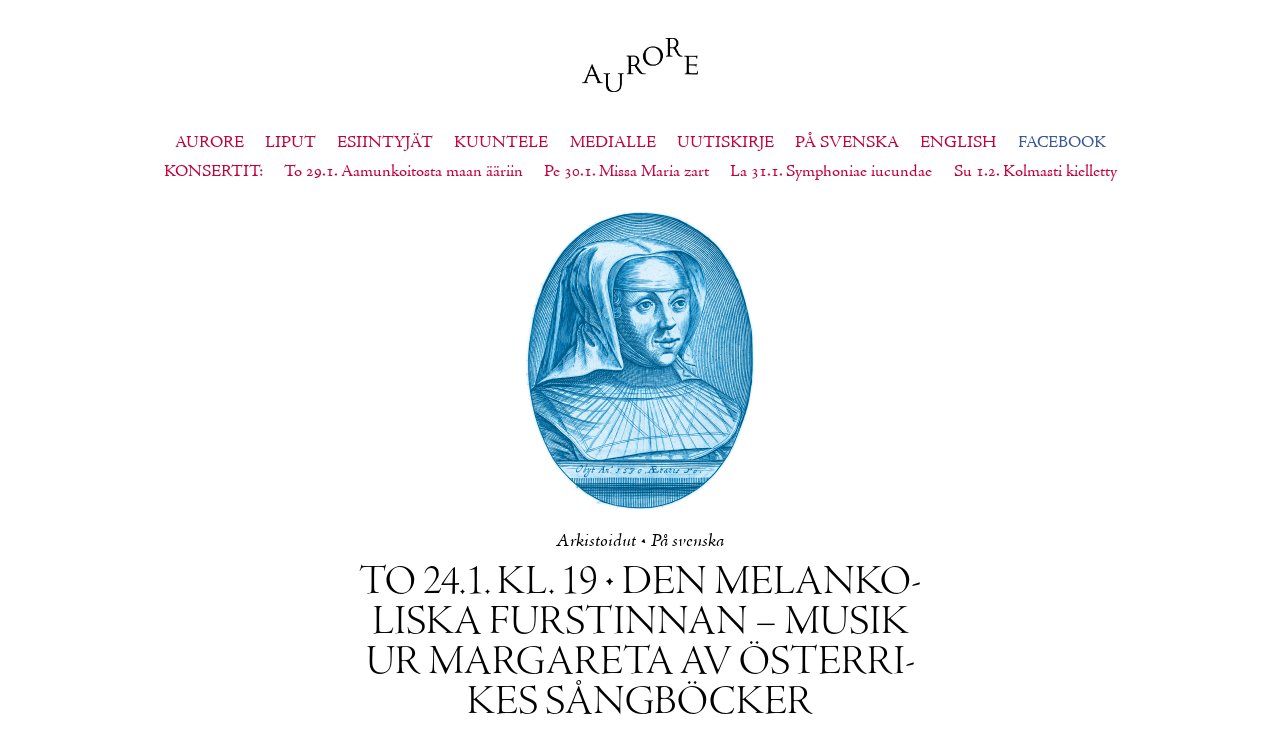

--- FILE ---
content_type: text/html; charset=UTF-8
request_url: https://renessanssimusiikkijuhlat.fi/arkistoidut/to-24-1-kl-19-%E2%80%A2-den-melankoliska-furstinnan-musik-ur-margareta-av-osterrikes-sangbocker/
body_size: 7263
content:
<!DOCTYPE html>
<!--[if IE 7]>
<html class="ie ie7" lang="fi">
<![endif]-->
<!--[if IE 8]>
<html class="ie ie8" lang="fi">
<![endif]-->
<!--[if !(IE 7) | !(IE 8)  ]><!-->
<html lang="fi">
<!--<![endif]-->
<head>
	<meta charset="UTF-8">
	<meta name="viewport" content="width=device-width, initial-scale=1.0">
	<title>To 24.1. kl. 19 • Den melankoliska furstinnan – Musik ur Margareta av Österrikes sångböcker | Aurore – Helsingin Renessanssimusiikkijuhlat</title>
	<link rel="profile" href="http://gmpg.org/xfn/11">
	<link rel="pingback" href="https://renessanssimusiikkijuhlat.fi/wordpress/xmlrpc.php">
	<!--[if lt IE 9]>
	<script src="https://renessanssimusiikkijuhlat.fi/wordpress/wp-content/themes/aurore/js/html5.js"></script>
	<![endif]-->
	<meta name='robots' content='max-image-preview:large' />
	<style>img:is([sizes="auto" i], [sizes^="auto," i]) { contain-intrinsic-size: 3000px 1500px }</style>
	<link rel='dns-prefetch' href='//use.typekit.net' />
<link rel="alternate" type="application/rss+xml" title="Aurore – Helsingin Renessanssimusiikkijuhlat &raquo; syöte" href="https://renessanssimusiikkijuhlat.fi/feed/" />
<link rel="alternate" type="application/rss+xml" title="Aurore – Helsingin Renessanssimusiikkijuhlat &raquo; kommenttien syöte" href="https://renessanssimusiikkijuhlat.fi/comments/feed/" />
<script type="text/javascript">
/* <![CDATA[ */
window._wpemojiSettings = {"baseUrl":"https:\/\/s.w.org\/images\/core\/emoji\/16.0.1\/72x72\/","ext":".png","svgUrl":"https:\/\/s.w.org\/images\/core\/emoji\/16.0.1\/svg\/","svgExt":".svg","source":{"concatemoji":"https:\/\/renessanssimusiikkijuhlat.fi\/wordpress\/wp-includes\/js\/wp-emoji-release.min.js?ver=6.8.3"}};
/*! This file is auto-generated */
!function(s,n){var o,i,e;function c(e){try{var t={supportTests:e,timestamp:(new Date).valueOf()};sessionStorage.setItem(o,JSON.stringify(t))}catch(e){}}function p(e,t,n){e.clearRect(0,0,e.canvas.width,e.canvas.height),e.fillText(t,0,0);var t=new Uint32Array(e.getImageData(0,0,e.canvas.width,e.canvas.height).data),a=(e.clearRect(0,0,e.canvas.width,e.canvas.height),e.fillText(n,0,0),new Uint32Array(e.getImageData(0,0,e.canvas.width,e.canvas.height).data));return t.every(function(e,t){return e===a[t]})}function u(e,t){e.clearRect(0,0,e.canvas.width,e.canvas.height),e.fillText(t,0,0);for(var n=e.getImageData(16,16,1,1),a=0;a<n.data.length;a++)if(0!==n.data[a])return!1;return!0}function f(e,t,n,a){switch(t){case"flag":return n(e,"\ud83c\udff3\ufe0f\u200d\u26a7\ufe0f","\ud83c\udff3\ufe0f\u200b\u26a7\ufe0f")?!1:!n(e,"\ud83c\udde8\ud83c\uddf6","\ud83c\udde8\u200b\ud83c\uddf6")&&!n(e,"\ud83c\udff4\udb40\udc67\udb40\udc62\udb40\udc65\udb40\udc6e\udb40\udc67\udb40\udc7f","\ud83c\udff4\u200b\udb40\udc67\u200b\udb40\udc62\u200b\udb40\udc65\u200b\udb40\udc6e\u200b\udb40\udc67\u200b\udb40\udc7f");case"emoji":return!a(e,"\ud83e\udedf")}return!1}function g(e,t,n,a){var r="undefined"!=typeof WorkerGlobalScope&&self instanceof WorkerGlobalScope?new OffscreenCanvas(300,150):s.createElement("canvas"),o=r.getContext("2d",{willReadFrequently:!0}),i=(o.textBaseline="top",o.font="600 32px Arial",{});return e.forEach(function(e){i[e]=t(o,e,n,a)}),i}function t(e){var t=s.createElement("script");t.src=e,t.defer=!0,s.head.appendChild(t)}"undefined"!=typeof Promise&&(o="wpEmojiSettingsSupports",i=["flag","emoji"],n.supports={everything:!0,everythingExceptFlag:!0},e=new Promise(function(e){s.addEventListener("DOMContentLoaded",e,{once:!0})}),new Promise(function(t){var n=function(){try{var e=JSON.parse(sessionStorage.getItem(o));if("object"==typeof e&&"number"==typeof e.timestamp&&(new Date).valueOf()<e.timestamp+604800&&"object"==typeof e.supportTests)return e.supportTests}catch(e){}return null}();if(!n){if("undefined"!=typeof Worker&&"undefined"!=typeof OffscreenCanvas&&"undefined"!=typeof URL&&URL.createObjectURL&&"undefined"!=typeof Blob)try{var e="postMessage("+g.toString()+"("+[JSON.stringify(i),f.toString(),p.toString(),u.toString()].join(",")+"));",a=new Blob([e],{type:"text/javascript"}),r=new Worker(URL.createObjectURL(a),{name:"wpTestEmojiSupports"});return void(r.onmessage=function(e){c(n=e.data),r.terminate(),t(n)})}catch(e){}c(n=g(i,f,p,u))}t(n)}).then(function(e){for(var t in e)n.supports[t]=e[t],n.supports.everything=n.supports.everything&&n.supports[t],"flag"!==t&&(n.supports.everythingExceptFlag=n.supports.everythingExceptFlag&&n.supports[t]);n.supports.everythingExceptFlag=n.supports.everythingExceptFlag&&!n.supports.flag,n.DOMReady=!1,n.readyCallback=function(){n.DOMReady=!0}}).then(function(){return e}).then(function(){var e;n.supports.everything||(n.readyCallback(),(e=n.source||{}).concatemoji?t(e.concatemoji):e.wpemoji&&e.twemoji&&(t(e.twemoji),t(e.wpemoji)))}))}((window,document),window._wpemojiSettings);
/* ]]> */
</script>
<style id='wp-emoji-styles-inline-css' type='text/css'>

	img.wp-smiley, img.emoji {
		display: inline !important;
		border: none !important;
		box-shadow: none !important;
		height: 1em !important;
		width: 1em !important;
		margin: 0 0.07em !important;
		vertical-align: -0.1em !important;
		background: none !important;
		padding: 0 !important;
	}
</style>
<link rel='stylesheet' id='wp-block-library-css' href='https://renessanssimusiikkijuhlat.fi/wordpress/wp-includes/css/dist/block-library/style.min.css?ver=6.8.3' type='text/css' media='all' />
<style id='classic-theme-styles-inline-css' type='text/css'>
/*! This file is auto-generated */
.wp-block-button__link{color:#fff;background-color:#32373c;border-radius:9999px;box-shadow:none;text-decoration:none;padding:calc(.667em + 2px) calc(1.333em + 2px);font-size:1.125em}.wp-block-file__button{background:#32373c;color:#fff;text-decoration:none}
</style>
<style id='global-styles-inline-css' type='text/css'>
:root{--wp--preset--aspect-ratio--square: 1;--wp--preset--aspect-ratio--4-3: 4/3;--wp--preset--aspect-ratio--3-4: 3/4;--wp--preset--aspect-ratio--3-2: 3/2;--wp--preset--aspect-ratio--2-3: 2/3;--wp--preset--aspect-ratio--16-9: 16/9;--wp--preset--aspect-ratio--9-16: 9/16;--wp--preset--color--black: #000000;--wp--preset--color--cyan-bluish-gray: #abb8c3;--wp--preset--color--white: #ffffff;--wp--preset--color--pale-pink: #f78da7;--wp--preset--color--vivid-red: #cf2e2e;--wp--preset--color--luminous-vivid-orange: #ff6900;--wp--preset--color--luminous-vivid-amber: #fcb900;--wp--preset--color--light-green-cyan: #7bdcb5;--wp--preset--color--vivid-green-cyan: #00d084;--wp--preset--color--pale-cyan-blue: #8ed1fc;--wp--preset--color--vivid-cyan-blue: #0693e3;--wp--preset--color--vivid-purple: #9b51e0;--wp--preset--gradient--vivid-cyan-blue-to-vivid-purple: linear-gradient(135deg,rgba(6,147,227,1) 0%,rgb(155,81,224) 100%);--wp--preset--gradient--light-green-cyan-to-vivid-green-cyan: linear-gradient(135deg,rgb(122,220,180) 0%,rgb(0,208,130) 100%);--wp--preset--gradient--luminous-vivid-amber-to-luminous-vivid-orange: linear-gradient(135deg,rgba(252,185,0,1) 0%,rgba(255,105,0,1) 100%);--wp--preset--gradient--luminous-vivid-orange-to-vivid-red: linear-gradient(135deg,rgba(255,105,0,1) 0%,rgb(207,46,46) 100%);--wp--preset--gradient--very-light-gray-to-cyan-bluish-gray: linear-gradient(135deg,rgb(238,238,238) 0%,rgb(169,184,195) 100%);--wp--preset--gradient--cool-to-warm-spectrum: linear-gradient(135deg,rgb(74,234,220) 0%,rgb(151,120,209) 20%,rgb(207,42,186) 40%,rgb(238,44,130) 60%,rgb(251,105,98) 80%,rgb(254,248,76) 100%);--wp--preset--gradient--blush-light-purple: linear-gradient(135deg,rgb(255,206,236) 0%,rgb(152,150,240) 100%);--wp--preset--gradient--blush-bordeaux: linear-gradient(135deg,rgb(254,205,165) 0%,rgb(254,45,45) 50%,rgb(107,0,62) 100%);--wp--preset--gradient--luminous-dusk: linear-gradient(135deg,rgb(255,203,112) 0%,rgb(199,81,192) 50%,rgb(65,88,208) 100%);--wp--preset--gradient--pale-ocean: linear-gradient(135deg,rgb(255,245,203) 0%,rgb(182,227,212) 50%,rgb(51,167,181) 100%);--wp--preset--gradient--electric-grass: linear-gradient(135deg,rgb(202,248,128) 0%,rgb(113,206,126) 100%);--wp--preset--gradient--midnight: linear-gradient(135deg,rgb(2,3,129) 0%,rgb(40,116,252) 100%);--wp--preset--font-size--small: 13px;--wp--preset--font-size--medium: 20px;--wp--preset--font-size--large: 36px;--wp--preset--font-size--x-large: 42px;--wp--preset--spacing--20: 0.44rem;--wp--preset--spacing--30: 0.67rem;--wp--preset--spacing--40: 1rem;--wp--preset--spacing--50: 1.5rem;--wp--preset--spacing--60: 2.25rem;--wp--preset--spacing--70: 3.38rem;--wp--preset--spacing--80: 5.06rem;--wp--preset--shadow--natural: 6px 6px 9px rgba(0, 0, 0, 0.2);--wp--preset--shadow--deep: 12px 12px 50px rgba(0, 0, 0, 0.4);--wp--preset--shadow--sharp: 6px 6px 0px rgba(0, 0, 0, 0.2);--wp--preset--shadow--outlined: 6px 6px 0px -3px rgba(255, 255, 255, 1), 6px 6px rgba(0, 0, 0, 1);--wp--preset--shadow--crisp: 6px 6px 0px rgba(0, 0, 0, 1);}:where(.is-layout-flex){gap: 0.5em;}:where(.is-layout-grid){gap: 0.5em;}body .is-layout-flex{display: flex;}.is-layout-flex{flex-wrap: wrap;align-items: center;}.is-layout-flex > :is(*, div){margin: 0;}body .is-layout-grid{display: grid;}.is-layout-grid > :is(*, div){margin: 0;}:where(.wp-block-columns.is-layout-flex){gap: 2em;}:where(.wp-block-columns.is-layout-grid){gap: 2em;}:where(.wp-block-post-template.is-layout-flex){gap: 1.25em;}:where(.wp-block-post-template.is-layout-grid){gap: 1.25em;}.has-black-color{color: var(--wp--preset--color--black) !important;}.has-cyan-bluish-gray-color{color: var(--wp--preset--color--cyan-bluish-gray) !important;}.has-white-color{color: var(--wp--preset--color--white) !important;}.has-pale-pink-color{color: var(--wp--preset--color--pale-pink) !important;}.has-vivid-red-color{color: var(--wp--preset--color--vivid-red) !important;}.has-luminous-vivid-orange-color{color: var(--wp--preset--color--luminous-vivid-orange) !important;}.has-luminous-vivid-amber-color{color: var(--wp--preset--color--luminous-vivid-amber) !important;}.has-light-green-cyan-color{color: var(--wp--preset--color--light-green-cyan) !important;}.has-vivid-green-cyan-color{color: var(--wp--preset--color--vivid-green-cyan) !important;}.has-pale-cyan-blue-color{color: var(--wp--preset--color--pale-cyan-blue) !important;}.has-vivid-cyan-blue-color{color: var(--wp--preset--color--vivid-cyan-blue) !important;}.has-vivid-purple-color{color: var(--wp--preset--color--vivid-purple) !important;}.has-black-background-color{background-color: var(--wp--preset--color--black) !important;}.has-cyan-bluish-gray-background-color{background-color: var(--wp--preset--color--cyan-bluish-gray) !important;}.has-white-background-color{background-color: var(--wp--preset--color--white) !important;}.has-pale-pink-background-color{background-color: var(--wp--preset--color--pale-pink) !important;}.has-vivid-red-background-color{background-color: var(--wp--preset--color--vivid-red) !important;}.has-luminous-vivid-orange-background-color{background-color: var(--wp--preset--color--luminous-vivid-orange) !important;}.has-luminous-vivid-amber-background-color{background-color: var(--wp--preset--color--luminous-vivid-amber) !important;}.has-light-green-cyan-background-color{background-color: var(--wp--preset--color--light-green-cyan) !important;}.has-vivid-green-cyan-background-color{background-color: var(--wp--preset--color--vivid-green-cyan) !important;}.has-pale-cyan-blue-background-color{background-color: var(--wp--preset--color--pale-cyan-blue) !important;}.has-vivid-cyan-blue-background-color{background-color: var(--wp--preset--color--vivid-cyan-blue) !important;}.has-vivid-purple-background-color{background-color: var(--wp--preset--color--vivid-purple) !important;}.has-black-border-color{border-color: var(--wp--preset--color--black) !important;}.has-cyan-bluish-gray-border-color{border-color: var(--wp--preset--color--cyan-bluish-gray) !important;}.has-white-border-color{border-color: var(--wp--preset--color--white) !important;}.has-pale-pink-border-color{border-color: var(--wp--preset--color--pale-pink) !important;}.has-vivid-red-border-color{border-color: var(--wp--preset--color--vivid-red) !important;}.has-luminous-vivid-orange-border-color{border-color: var(--wp--preset--color--luminous-vivid-orange) !important;}.has-luminous-vivid-amber-border-color{border-color: var(--wp--preset--color--luminous-vivid-amber) !important;}.has-light-green-cyan-border-color{border-color: var(--wp--preset--color--light-green-cyan) !important;}.has-vivid-green-cyan-border-color{border-color: var(--wp--preset--color--vivid-green-cyan) !important;}.has-pale-cyan-blue-border-color{border-color: var(--wp--preset--color--pale-cyan-blue) !important;}.has-vivid-cyan-blue-border-color{border-color: var(--wp--preset--color--vivid-cyan-blue) !important;}.has-vivid-purple-border-color{border-color: var(--wp--preset--color--vivid-purple) !important;}.has-vivid-cyan-blue-to-vivid-purple-gradient-background{background: var(--wp--preset--gradient--vivid-cyan-blue-to-vivid-purple) !important;}.has-light-green-cyan-to-vivid-green-cyan-gradient-background{background: var(--wp--preset--gradient--light-green-cyan-to-vivid-green-cyan) !important;}.has-luminous-vivid-amber-to-luminous-vivid-orange-gradient-background{background: var(--wp--preset--gradient--luminous-vivid-amber-to-luminous-vivid-orange) !important;}.has-luminous-vivid-orange-to-vivid-red-gradient-background{background: var(--wp--preset--gradient--luminous-vivid-orange-to-vivid-red) !important;}.has-very-light-gray-to-cyan-bluish-gray-gradient-background{background: var(--wp--preset--gradient--very-light-gray-to-cyan-bluish-gray) !important;}.has-cool-to-warm-spectrum-gradient-background{background: var(--wp--preset--gradient--cool-to-warm-spectrum) !important;}.has-blush-light-purple-gradient-background{background: var(--wp--preset--gradient--blush-light-purple) !important;}.has-blush-bordeaux-gradient-background{background: var(--wp--preset--gradient--blush-bordeaux) !important;}.has-luminous-dusk-gradient-background{background: var(--wp--preset--gradient--luminous-dusk) !important;}.has-pale-ocean-gradient-background{background: var(--wp--preset--gradient--pale-ocean) !important;}.has-electric-grass-gradient-background{background: var(--wp--preset--gradient--electric-grass) !important;}.has-midnight-gradient-background{background: var(--wp--preset--gradient--midnight) !important;}.has-small-font-size{font-size: var(--wp--preset--font-size--small) !important;}.has-medium-font-size{font-size: var(--wp--preset--font-size--medium) !important;}.has-large-font-size{font-size: var(--wp--preset--font-size--large) !important;}.has-x-large-font-size{font-size: var(--wp--preset--font-size--x-large) !important;}
:where(.wp-block-post-template.is-layout-flex){gap: 1.25em;}:where(.wp-block-post-template.is-layout-grid){gap: 1.25em;}
:where(.wp-block-columns.is-layout-flex){gap: 2em;}:where(.wp-block-columns.is-layout-grid){gap: 2em;}
:root :where(.wp-block-pullquote){font-size: 1.5em;line-height: 1.6;}
</style>
<link rel='stylesheet' id='twentythirteen-style-css' href='https://renessanssimusiikkijuhlat.fi/wordpress/wp-content/themes/aurore/style.css?ver=2013-07-18' type='text/css' media='all' />
<!--[if lt IE 9]>
<link rel='stylesheet' id='twentythirteen-ie-css' href='https://renessanssimusiikkijuhlat.fi/wordpress/wp-content/themes/aurore/css/ie.css?ver=2013-07-18' type='text/css' media='all' />
<![endif]-->
<script type="text/javascript" src="https://renessanssimusiikkijuhlat.fi/wordpress/wp-content/plugins/wp-retina-2x/app/retina.min.js?ver=1765939447" id="wr2x-retinajs-js-js"></script>
<script type="text/javascript" src="https://renessanssimusiikkijuhlat.fi/wordpress/wp-content/themes/aurore/js/jquery.js?ver=6.8.3" id="aurore-jquery-js"></script>
<script type="text/javascript" src="https://renessanssimusiikkijuhlat.fi/wordpress/wp-content/themes/aurore/js/hyphenate.js?ver=6.8.3" id="aurore-hyphenate-js"></script>
<script type="text/javascript" src="//use.typekit.net/tyv6pba.js?ver=6.8.3" id="aurore-fontkit-js"></script>
<script type="text/javascript" src="https://renessanssimusiikkijuhlat.fi/wordpress/wp-content/themes/aurore/js/functions.js?ver=6.8.3" id="twentythirteen-script-js"></script>
<link rel="https://api.w.org/" href="https://renessanssimusiikkijuhlat.fi/wp-json/" /><link rel="alternate" title="JSON" type="application/json" href="https://renessanssimusiikkijuhlat.fi/wp-json/wp/v2/posts/1119" /><link rel="EditURI" type="application/rsd+xml" title="RSD" href="https://renessanssimusiikkijuhlat.fi/wordpress/xmlrpc.php?rsd" />
<meta name="generator" content="WordPress 6.8.3" />
<link rel="canonical" href="https://renessanssimusiikkijuhlat.fi/arkistoidut/to-24-1-kl-19-%e2%80%a2-den-melankoliska-furstinnan-musik-ur-margareta-av-osterrikes-sangbocker/" />
<link rel='shortlink' href='https://renessanssimusiikkijuhlat.fi/?p=1119' />
<link rel="alternate" title="oEmbed (JSON)" type="application/json+oembed" href="https://renessanssimusiikkijuhlat.fi/wp-json/oembed/1.0/embed?url=https%3A%2F%2Frenessanssimusiikkijuhlat.fi%2Farkistoidut%2Fto-24-1-kl-19-%25e2%2580%25a2-den-melankoliska-furstinnan-musik-ur-margareta-av-osterrikes-sangbocker%2F&#038;lang=fi" />
<link rel="alternate" title="oEmbed (XML)" type="text/xml+oembed" href="https://renessanssimusiikkijuhlat.fi/wp-json/oembed/1.0/embed?url=https%3A%2F%2Frenessanssimusiikkijuhlat.fi%2Farkistoidut%2Fto-24-1-kl-19-%25e2%2580%25a2-den-melankoliska-furstinnan-musik-ur-margareta-av-osterrikes-sangbocker%2F&#038;format=xml&#038;lang=fi" />
<!-- SEO by Meta Keywords Generator : techphernalia.com v1.11 start-->
<meta name="keywords" content="To 24.1. kl. 19 • Den melankoliska furstinnan – Musik ur Margareta av Österrikes sångböcker, To, 24.1., kl., 19, •, Den, melankoliska, furstinnan, –, Musik, ur, Margareta, av, Österrikes, sångböcker, Aurore – Helsingin Renessanssimusiikkijuhlat, Aurore, –, Helsingin, Renessanssimusiikkijuhlat, Arkistoidut, På svenska, Aurore, renessanssi, renessanssimusiikki, renessanssimusiikkijuhla, renesanssi, renesanssimusiikki, renesanssimusiikkijuhla, Lumen Valo, Ensemble Petraloysio, Giardino Novo, Q Consort, Cappella Pro Vocale, Markku Mäkinen, Ilpo Laspas, Petros Paukkunen, Palestrina, Josquin, Desprez, Dufay, Monteverdi" />
<meta name="description" content="
Habsburg-prinsessan Margareta hade vid 24 år fyllda redan blivit änka två gånger om. Hon regerade över Burgund 1507–30 men avböjde envist att ingå något nytt äktenskap, och fick smeknamnet" />
<!-- SEO by Meta Keywords Generator : techphernalia.com v1.1 end-->
	<!-- Facebook Pixel Code -->
	<script>
	!function(f,b,e,v,n,t,s){if(f.fbq)return;n=f.fbq=function(){n.callMethod?
	n.callMethod.apply(n,arguments):n.queue.push(arguments)};if(!f._fbq)f._fbq=n;
	n.push=n;n.loaded=!0;n.version='2.0';n.queue=[];t=b.createElement(e);t.async=!0;
	t.src=v;s=b.getElementsByTagName(e)[0];s.parentNode.insertBefore(t,s)}(window,
	document,'script','https://connect.facebook.net/en_US/fbevents.js');
	fbq('init', '354424468263157'); // Insert your pixel ID here.
	fbq('track', 'PageView');
	</script>
	<noscript><img height="1" width="1" style="display:none"
	src="https://www.facebook.com/tr?id=354424468263157&ev=PageView&noscript=1"
	/></noscript>
	<!-- DO NOT MODIFY -->
	<!-- End Facebook Pixel Code -->
	<!-- Global site tag (gtag.js) - Google Analytics -->
	<script async src="https://www.googletagmanager.com/gtag/js?id=UA-127835975-1"></script>
	<script>
	  window.dataLayer = window.dataLayer || [];
	  function gtag(){dataLayer.push(arguments);}
	  gtag('js', new Date());
	  gtag('config', 'UA-127835975-1');
	</script>
	<!-- End Global site tag (gtag.js) - Google Analytics -->
</head>

<body class="wp-singular post-template-default single single-post postid-1119 single-format-standard wp-theme-aurore">
	<div id="page" class="hfeed site">
		<header id="masthead" class="site-header" role="banner">
			<a class="home-link" href="https://renessanssimusiikkijuhlat.fi/" title="Aurore – Helsingin Renessanssimusiikkijuhlat" rel="home"><img class="site-title" src="https://renessanssimusiikkijuhlat.fi/wordpress/wp-content/themes/aurore/images/aurore_logo_c.png" alt="Aurore – Helsingin Renessanssimusiikkijuhlat"></a>

			<div id="navbar" class="navbar">
				<nav id="site-navigation" class="navigation main-navigation" role="navigation">
					<a class="menu-toggle">Menu</a>
					<div class="menu-menu-1-container"><ul id="menu-menu-1" class="nav-menu"><li id="menu-item-25" class="menu-item menu-item-type-post_type menu-item-object-page menu-item-25"><a href="https://renessanssimusiikkijuhlat.fi/tietoa/">Aurore</a></li>
<li id="menu-item-23" class="menu-item menu-item-type-post_type menu-item-object-page menu-item-23"><a href="https://renessanssimusiikkijuhlat.fi/liput/">Liput</a></li>
<li id="menu-item-28" class="menu-item menu-item-type-taxonomy menu-item-object-category menu-item-28"><a href="https://renessanssimusiikkijuhlat.fi/category/esiintyjat/">Esiintyjät</a></li>
<li id="menu-item-173" class="menu-item menu-item-type-post_type menu-item-object-page menu-item-173"><a href="https://renessanssimusiikkijuhlat.fi/kuuntele/">Kuuntele</a></li>
<li id="menu-item-24" class="menu-item menu-item-type-post_type menu-item-object-page menu-item-24"><a href="https://renessanssimusiikkijuhlat.fi/media/">Medialle</a></li>
<li id="menu-item-968" class="menu-item menu-item-type-post_type menu-item-object-page menu-item-968"><a href="https://renessanssimusiikkijuhlat.fi/uutiskirje/">Uutiskirje</a></li>
<li id="menu-item-1076" class="menu-item menu-item-type-taxonomy menu-item-object-category current-post-ancestor current-menu-parent current-post-parent menu-item-1076"><a href="https://renessanssimusiikkijuhlat.fi/category/svenska/">På svenska</a></li>
<li id="menu-item-1235" class="menu-item menu-item-type-post_type menu-item-object-page menu-item-1235"><a href="https://renessanssimusiikkijuhlat.fi/english/">English</a></li>
<li id="menu-item-230" class="menu-item menu-item-type-custom menu-item-object-custom menu-item-230"><a href="http://www.facebook.com/renessanssimusiikkijuhlat">Facebook</a></li>
</ul></div>                        <div class="menu-concert-menu-container">
    	<ul class="concert-menu">
        	<li class="menu-item menu-item-title">
            	<a href="https://renessanssimusiikkijuhlat.fi/category/konsertit/">Konsertit</a>
            </li>
                	<li class="menu-item menu-item-concert">
        		<a href="https://renessanssimusiikkijuhlat.fi/konsertit/to-29-1-aamunkoitosta-maan-aariin-renessanssiorkesterin-rikkaat-sointivarit/">To 29.1. Aamunkoitosta maan ääriin </a>
           	</li>
                	<li class="menu-item menu-item-concert">
        		<a href="https://renessanssimusiikkijuhlat.fi/konsertit/pe-30-1-missa-maria-zart-vierailukonsertti-cappella-pratensis-alankomaat/">Pe 30.1. Missa Maria zart</a>
           	</li>
                	<li class="menu-item menu-item-concert">
        		<a href="https://renessanssimusiikkijuhlat.fi/konsertit/la-31-1-symphoniae-iucundae-renessanssin-painetut-laulukokoelmat/">La 31.1. Symphoniae iucundae</a>
           	</li>
                	<li class="menu-item menu-item-concert">
        		<a href="https://renessanssimusiikkijuhlat.fi/konsertit/su-1-2-kolmesti-kielletty-orlando-di-lasson-lagrime-di-san-pietro/">Su 1.2. Kolmasti kielletty</a>
           	</li>
               	</ul>
    </div><!-- .menu-concert-menu-container -->
					</nav><!-- #site-navigation -->
			</div><!-- #navbar -->
		</header><!-- #masthead -->

		<div id="main" class="site-main hyphenate">

	<div id="primary" class="content-area">
		<div id="content" class="site-content" role="main">
		
						
				
<article id="post-1119" class="post-1119 post type-post status-publish format-standard has-post-thumbnail hentry category-arkistoidut category-svenska">
		<header class="entry-header">
					<div class="entry-thumbnail">
				<a href="https://renessanssimusiikkijuhlat.fi/konsertit/surumielinen-ruhtinatar/attachment/1-surumielinen-ruhtinatar-margareta-ita%cc%88valtalainen-emanuel-van-meteren-1614/"><img width="229" height="300" src="https://renessanssimusiikkijuhlat.fi/wordpress/wp-content/uploads/1-Surumielinen-ruhtinatar-Margareta-Itävaltalainen-Emanuel-van-Meteren-1614-229x300.png" class="attachment-medium size-medium wp-post-image" alt="" decoding="async" fetchpriority="high" srcset="https://renessanssimusiikkijuhlat.fi/wordpress/wp-content/uploads/1-Surumielinen-ruhtinatar-Margareta-Itävaltalainen-Emanuel-van-Meteren-1614-229x300.png 229w, https://renessanssimusiikkijuhlat.fi/wordpress/wp-content/uploads/1-Surumielinen-ruhtinatar-Margareta-Itävaltalainen-Emanuel-van-Meteren-1614-115x150.png 115w, https://renessanssimusiikkijuhlat.fi/wordpress/wp-content/uploads/1-Surumielinen-ruhtinatar-Margareta-Itävaltalainen-Emanuel-van-Meteren-1614-782x1024.png 782w, https://renessanssimusiikkijuhlat.fi/wordpress/wp-content/uploads/1-Surumielinen-ruhtinatar-Margareta-Itävaltalainen-Emanuel-van-Meteren-1614.png 1145w, https://renessanssimusiikkijuhlat.fi/wordpress/wp-content/uploads/1-Surumielinen-ruhtinatar-Margareta-Itävaltalainen-Emanuel-van-Meteren-1614-229x300@2x.png 458w, https://renessanssimusiikkijuhlat.fi/wordpress/wp-content/uploads/1-Surumielinen-ruhtinatar-Margareta-Itävaltalainen-Emanuel-van-Meteren-1614-115x150@2x.png 230w" sizes="(max-width: 229px) 100vw, 229px" /></a>
			</div>
				
		 
			<div class="entry-meta">
				<a href="https://renessanssimusiikkijuhlat.fi/category/arkistoidut/" title="Kaikki kategorian Arkistoidut kirjoitukset" class="post-category-link">Arkistoidut</a> &bull; <a href="https://renessanssimusiikkijuhlat.fi/category/svenska/" title="Kaikki kategorian På svenska kirjoitukset" class="post-category-link">På svenska</a>			</div><!-- .entry-meta -->
		
					<h1 class="entry-title">To 24.1. kl. 19 • Den melankoliska furstinnan – Musik ur Margareta av Österrikes sångböcker</h1>
						</header><!-- .entry-header -->
			<div class="entry-content">
			
<p>Habsburg-prinsessan Margareta hade vid 24 år fyllda redan blivit änka två gånger om. Hon regerade över Burgund 1507–30 men avböjde envist att ingå något nytt äktenskap, och fick smeknamnet ”Dame de deuil” – sorgens furstinna. Hon riktade sin kärlek mot musiken och lät sammanställa praktfulla chanson-samlingar fyllda av melankoliska verk skrivna av tidens främsta tonsättare.</p>



<p>Läs mer om konserten i <a href="https://renessanssimusiikkijuhlat.fi/wordpress/wp-content/uploads/Aurore-ohjelmakirja-A5-2019-verkkoon.pdf">Aurores programbok</a>.</p>



<p>Torsdag&nbsp;24.1.2019 kl. 19 i&nbsp;<a href="https://renessanssimusiikkijuhlat.fi/svenska/fyra-dagar-fyra-festliga-konserter/#Pauluskyrkan">Pauluskyrkan</a>.&nbsp;Artistmöte och gratis kaffeservis 45 minuter före konserten.</p>



<p class="p1">Biljetter hos <a href="https://holvi.com/shop/aurore/">holvi.com/shop/aurore/</a> och&nbsp;vid dörren. <a class="button" href="https://holvi.com/shop/aurore/">Köp biljetter nu!</a></p>



<ul class="wp-block-list"><li>en konsert 20/15&nbsp;€</li></ul>



<ul class="wp-block-list"><li>festivalpass 50/35&nbsp;€</li></ul>



<p>Biljetter kan också köpas hos&nbsp;<a href="http://www.lippu.fi/renesanssimusiikkijuhlat">Lippupiste.</a></p>
					</div><!-- .entry-content -->
	
</article><!-- #post -->
				
			
		</div><!-- #content -->
	</div><!-- #primary -->


		</div><!-- #main -->
	</div><!-- #page -->

	<footer id="main-footer">
		<!-- Sponsors -->
		<a href="http://www.ensemblenylandia.info/" target="_blank"><img class="footer-sponsor footer-sponsor--nylandia" src="https://renessanssimusiikkijuhlat.fi/wordpress/wp-content/themes/aurore/images/nylandia-logo.png" alt="Ensemble Nylandian ystävällisellä tuella"></a>
		<a href="https://www.taike.fi/" target="_blank"><img class="footer-sponsor footer-sponsor--taike" src="https://renessanssimusiikkijuhlat.fi/wordpress/wp-content/themes/aurore/images/taike-logo.png" alt="Taiteen edistämiskeskuksen ystävällisellä tuella"></a>
		<a href="https://www.kulturfonden.fi/" target="_blank"><img class="footer-sponsor footer-sponsor--skf" src="https://renessanssimusiikkijuhlat.fi/wordpress/wp-content/themes/aurore/images/skf-logo.png" alt="Svenska kulturfondenin ystävällisellä tuella"></a>
		<a href="http://www.foundationweb.net/gesellius/" class="footer-sponsor footer-sponsor--text footer-sponsor--gesellius" target="_blank">Stiftelsen Emilie och Rudolf Gesellius fond</a>
		<a href="https://thuringsstiftelse.com/" class="footer-sponsor footer-sponsor--text footer-sponsor--thuring" target="_blank">Fredrik och Ingrid Thurings Stiftelse</a>
		<a href="https://www.helsinginseurakunnat.fi/paavalinseurakunta.html.stx" class="footer-sponsor footer-sponsor--text footer-sponsor--paavali" target="_blank">Paavalin seurakunta</a>
		<!-- Archived
			<a href="https://skr.fi/" target="_blank"><img class="footer-sponsor footer-sponsor--skr" src="https://renessanssimusiikkijuhlat.fi/wordpress/wp-content/themes/aurore/images/skr-logo.png" alt="Suomen Kulttuurirahaston ystävällisellä tuella"></a> 
			<a href="https://kordelin.fi/" target="_blank"><img class="footer-sponsor footer-sponsor--kordelin" src="https://renessanssimusiikkijuhlat.fi/wordpress/wp-content/themes/aurore/images/kordelin-logo.png" alt="Alfred Kordelinin säätiön ystävällisellä tuella"></a>
			<a href="https://wihurinrahasto.fi/" target="_blank"><img class="footer-sponsor footer-sponsor--jawr" src="https://renessanssimusiikkijuhlat.fi/wordpress/wp-content/themes/aurore/images/jawr-logo.png" alt="Jenny ja Antti Wihurin rahaston ystävällisellä tuella"></a>
		-->
		<!--/ sponsors -->
		<br><a class="footer-home-link" href="https://renessanssimusiikkijuhlat.fi/" title="Aurore – Helsingin Renessanssimusiikkijuhlat" rel="home"><img class="footer-site-title" src="https://renessanssimusiikkijuhlat.fi/wordpress/wp-content/themes/aurore/images/aurore_logo_a.png" alt="Aurore – Helsingin Renessanssimusiikkijuhlat"></a>
	</footer><!-- /footer -->
	<script type="speculationrules">
{"prefetch":[{"source":"document","where":{"and":[{"href_matches":"\/*"},{"not":{"href_matches":["\/wordpress\/wp-*.php","\/wordpress\/wp-admin\/*","\/wordpress\/wp-content\/uploads\/*","\/wordpress\/wp-content\/*","\/wordpress\/wp-content\/plugins\/*","\/wordpress\/wp-content\/themes\/aurore\/*","\/*\\?(.+)"]}},{"not":{"selector_matches":"a[rel~=\"nofollow\"]"}},{"not":{"selector_matches":".no-prefetch, .no-prefetch a"}}]},"eagerness":"conservative"}]}
</script>
</body>
</html>

--- FILE ---
content_type: text/css
request_url: https://renessanssimusiikkijuhlat.fi/wordpress/wp-content/themes/aurore/style.css?ver=2013-07-18
body_size: 4284
content:
/*
Theme Name: Aurore
Theme URI: http://renessanssimusiikkijuhlat.fi/
Author: Aurore / Kalle Järvenpää
Description: Aurore, built on Twenty Thirteen
Version: 1.0
License: GNU General Public License v2 or later
License URI: http://www.gnu.org/licenses/gpl-2.0.html
Tags: aurore
Text Domain: Aurore

This theme, like WordPress, is licensed under the GPL.
*/


/**
 * 1.0 Reset
 *
 * Modified from Normalize.css to provide cross-browser consistency and a smart
 * default styling of HTML elements.
 *
 * @see http://git.io/normalize
 * ----------------------------------------------------------------------------
 */

@charset "UTF-8";


/* =Reset
-------------------------------------------------------------- */

html, body, div, span, applet, object, iframe, h1, h2, h3, h4, h5, h6, p, blockquote, pre, a, abbr, acronym, address, big, cite, code, del, dfn, em, img, ins, kbd, q, s, samp, small, strike, strong, sub, sup, tt, var, b, u, i, center, dl, dt, dd, ol, ul, li, fieldset, form, label, legend, table, caption, tbody, tfoot, thead, tr, th, td, article, aside, canvas, details, embed, figure, figcaption, footer, header, hgroup, menu, nav, output, ruby, section, summary, time, mark, audio, video {
	margin: 0;
	padding: 0;
	border: 0;
	font-size: 100%;
	vertical-align: baseline;
}
body {
	line-height: 1;
}
ol,
ul {
	list-style: none;
}
blockquote,
q {
	quotes: none;
}
blockquote:before,
blockquote:after,
q:before,
q:after {
	content: '';
	content: none;
}
table {
	border-collapse: collapse;
	border-spacing: 0;
}
caption,
th,
td {
	font-weight: normal;
	text-align: left;
}
h1,
h2,
h3,
h4,
h5,
h6 {
	/* clear: both; */
	font-weight: bold;
}
html {
	overflow-y: scroll;
	font-size: 100%;
	text-size-adjust: 100%;
	-webkit-text-size-adjust: 100%;
	-ms-text-size-adjust: 100%;
}
a:focus {
	outline: thin dotted;
}
article,
aside,
details,
figcaption,
figure,
footer,
header,
hgroup,
nav,
section {
	display: block;
}
audio,
canvas,
video {
	display: inline-block;
}
audio:not([controls]) {
	display: none;
}
del {
	color: #333;
}
ins {
	background: #fff9c0;
	text-decoration: none;
}
hr {
	background-color: #ccc;
	border: 0;
	height: 1px;
	margin: 24px;
}
sub,
sup {
	font-size: 75%;
	line-height: 0;
	position: relative;
	vertical-align: baseline;
}
sup {
	top: -0.5em;
}
sub {
	bottom: -0.25em;
}
small {
	font-size: smaller;
}
img {
	border: 0;
	-ms-interpolation-mode: bicubic;
}


/* Clearing floats */
.clear:after,
.wrapper:after,
.format-status .entry-header:after {
	clear: both;
}
.clear:before,
.clear:after,
.wrapper:before,
.wrapper:after,
.format-status .entry-header:before,
.format-status .entry-header:after {
	display: table;
	content: "";
}


/**
 * Structure
 */
 
body {
	margin: 2em 2em 2em 2em;
}
	#page {
	}
		#masthead {
			display: block;
			width: 100%;
			text-align: center;
		}
			.home-link {
				display: inline-block;
				margin: 0 auto;
			}
				.home-link img.site-title {
					width: 6em;
					height: auto;
				}
					.home .home-link img.site-title {
						width: 12em;
					}
			#navbar {
			}
				#site-navigation {
					font-size: 90%;
					margin: 1em 0 0 0;
					padding-top: 1em;
					text-align: center;
				}
					#site-navigation ul {
						margin: 0;
						padding: 0;
					}
						#site-navigation ul li, #site-navigation .menu-toggle {
							color: rgb(195, 1, 58);
							display: inline-block;
							margin: 0 0.5em 0.5em 0.5em;
							text-transform: uppercase;
						}
						/* Facebook link */
						#site-navigation #menu-item-230 a {
							color: rgb(59, 89, 152) !important;
						}
						/* Concert menu */
						.concert-menu .menu-item-title,
						.concert-menu .menu-item-title a {
							/* color: rgb(0, 0, 0) !important; */
						}
						.concert-menu .menu-item-title a::after {
							content: ":";
						}
						.concert-menu .menu-item-concert {
							text-transform: none !important;
						}	
					#site-navigation .menu-toggle {
						cursor: pointer;
						display: none;
						max-width: 4em;
						margin-left: auto;
						margin-right: auto;
						padding-top: 0.25em;
						border-bottom: 1px solid rgb(195, 1, 58);
						border-top: 1px solid rgb(195, 1, 58);
					}
					@media only screen 
						and (max-width: 480px) {
							#site-navigation .menu-toggle {
								display: block;
							}
							#site-navigation ul {
								display: none;
							}
							#site-navigation.force-show-menu .menu-toggle {
								color: #888;
							}
							#site-navigation.force-show-menu ul {
								display: block;
							}
								.home #site-navigation .menu-toggle {
									display: none;
								}
								.home #site-navigation ul {
									display: block;
								}
						}
		#main {
			width: 100%;
		}
		#content {
			overflow: auto;
		}
		.single #content, .page #content {
			max-width: 30em;
			margin-left: auto;
			margin-right: auto;
		}
		#main article, #infscr-loading {
			border-top: 1px solid #000;
			margin: 0 auto 1em auto;
		}
			#main article .attachment img {
				height: auto;
				max-width: 30em;
			}
			#main .multiple-posts article, #infscr-loading {
				padding-top: 1em;
			}
				#infscr-loading {
					padding-top: 5em;
					text-align: center;
					font-style: italic;
				}
			#main article:nth-of-type(1) {
				border-top-color: #fff;
			}
			@media only screen 
				and (max-width: 580px) {
				}
			@media only screen 
				and (min-width: 581px)
				and (max-width: 900px) {
					#main .multiple-posts article, #infscr-loading {
						float: left;
						margin-right: 2em;
						max-width: 48%;
						max-width: -webkit-calc(50% - 1.001em);
						max-width:         calc(50% - 1.001em);
					}
						#main .multiple-posts article:nth-of-type(2n) {
							margin-right: 0;
						}
						#main .multiple-posts article:nth-of-type(2n+1) {
							clear: left;
						}
						#main .multiple-posts article:nth-of-type(2) {
							border-top-color: #fff;
						}
						/* Centering the last row */
						#main .multiple-posts-last-row-1-of-2 article:nth-last-of-type(1) {
							margin-left: -webkit-calc(50%/2 + 1.001em/2);
							margin-left:         calc(50%/2 + 1.001em/2);
						}
				}
			@media only screen 
				and (min-width: 901px)
				and (max-width: 1300px) {
					#main .multiple-posts article, #infscr-loading {
						float: left;
						margin-right: 2em;
						max-width: 31%;
						max-width: -webkit-calc(33.333% - 1.334em);
						max-width:         calc(33.333% - 1.334em);
					}
						#main .multiple-posts article:nth-of-type(3n) {
							margin-right: 0;
						}
						#main .multiple-posts article:nth-of-type(3n+1) {
							clear: left;
						}
						#main .multiple-posts article:nth-of-type(2), #main .multiple-posts article:nth-of-type(3) {
							border-top-color: #fff;
						}
						/* Centering the last row */
						#main .multiple-posts-last-row-1-of-3 article:nth-last-of-type(1) {
							margin-left: -webkit-calc(33.333% + 1.334em/2);
							margin-left:         calc(33.333% + 1.334em/2);
						}
						#main .multiple-posts-last-row-2-of-3 article:nth-last-of-type(2) {
							margin-left: -webkit-calc(33.333%/2 + 1.334em/3);
							margin-left:         calc(33.333%/2 + 1.334em/3);
						}
				}
			@media only screen 
				and (min-width: 1301px) {
					#main .multiple-posts article, #infscr-loading {
						float: left;
						margin-right: 2em;
						max-width: 23%;
						max-width: -webkit-calc(25% - 1.501em);
						max-width:         calc(25% - 1.501em);
					}
						#main .multiple-posts article:nth-of-type(4n) {
							margin-right: 0;
						}
						#main .multiple-posts article:nth-of-type(4n+1) {
							clear: left;
						}
						#main .multiple-posts article:nth-of-type(2), #main .multiple-posts article:nth-of-type(3), #main .multiple-posts article:nth-of-type(4) {
							border-top-color: #fff;
						}
						/* Centering the last row */
						#main .multiple-posts-last-row-1-of-4 article:nth-last-of-type(1) {
							margin-left: -webkit-calc(25%*1.5 + 1.501em/4);
							margin-left:         calc(25%*1.5 + 1.501em/4);
						}
						#main .multiple-posts-last-row-2-of-4 article:nth-last-of-type(2) {
							margin-left: -webkit-calc(25% + 1.501em/4);
							margin-left:         calc(25% + 1.501em/4);
						}
						#main .multiple-posts-last-row-3-of-4 article:nth-last-of-type(3) {
							margin-left: -webkit-calc(25%/2 + 1.501em/4);
							margin-left:         calc(25%/2 + 1.501em/4);
						}
				}
			#main article .entry-thumbnail {
				height: 300px;
				text-align: center;
				margin: 1em 0;
				/*
				clip-path: circle( 150px, 150px, 150px);
				-webkit-clip-path: circle( 150px, 150px, 150px);
				*/
			}
				#main article .entry-thumbnail a {
					text-decoration: none !important;
				}
				#main article .entry-thumbnail img {
					height: 300px;
					width: auto;
					margin: 0 auto;
				}
					@media only screen 
					and (max-width: 378px) {
						#main article .entry-thumbnail {
							height: auto;
						}
						#main article .entry-thumbnail img {
							height: auto;
							max-width: 100%;
						}
					}
				#main .multiple-posts article .entry-thumbnail, #main .multiple-posts article .entry-thumbnail img, #main article .entry-thumbnail-text {
					height: 150px;
				}
				#main article .attachment-thumbnail {
					height: auto;
				}
				#main article .entry-thumbnail-initial {
					background-image: url(images/initial-background-150x150.png);
					background-repeat: no-repeat;
					background-position: top center;
					color: #888;
					line-height: 170px;
					margin: 0 auto;
					vertical-align: middle;
					font-size: 100px;
					width: 150px;
				}
					@media 
					(-webkit-min-device-pixel-ratio: 2), 
					(min-resolution: 192dpi) { 
						#main article .entry-thumbnail-initial {
							background: url(images/initial-background-150x150@2x.png) / 150px 150px;
						}
					}
			#main article .entry-meta {
				font-style: italic;
				text-align: center;
			}
				.entry-meta .post-date {
					
				}
				.entry-meta .post-category-link {
					color: #000 !important;
				}
				.attachment .entry-meta {
					margin-bottom: 1em;
				}
			.related {
				font-style: italic;
				text-align: center;
				margin: -1.5em 1.5em 1.5em 1.5em;
			}
				.related a {
					color: #000 !important;
					display: block;
				}
	#content nav {
		width: 100%;
		font-style: italic;
	}
		#content nav a {
			color: #000 !important;
		}
		#content nav .nav-next {
			text-align: right;
			float: right;
			width: 49%;
			margin-bottom: 1em;
		}
		#content nav .nav-previous {
			text-align: left;
			float: left;
			width: 49%;
			margin-bottom: 1em;
		}
#main-footer {
	clear: both;
	display: block;
	padding: 2em 0 0 0;
	width: 100%;
	text-align: center;
}
	img.footer-sponsor {
		height: 3.75em;
		width: auto;
		margin: 0em 0.75em 1em 0.75em;
		vertical-align: middle;
	}
	img.footer-sponsor--skr {
	}
	img.footer-sponsor--kordelin {
		height: 3em;
	}
    img.footer-sponsor--skf {
      margin-left: 0.25em;
      margin-right: 0.25em;
    }
    img.footer-sponsor--taike {
    	height: 3.5rem;
    }
    img.footer-sponsor--nylandia {
      height: 1.6rem;
    }
    a.footer-sponsor--text {
      color: black !important;
      display: inline-block;
      max-width: 9em;
      font-size: 10px;
      text-transform: uppercase;
      text-align: center;
      vertical-align: middle;
      margin: 1em 0 2em 0;
    }
	.footer-home-link {
		display: inline-block;
		margin: 0 auto;
	}
		.footer-home-link img.footer-site-title {
			width: 8em;
			height: auto;
		}

/**
 * Typography
 */
 
body {
	font-size: 120%;
	line-height: 1.2;
	-moz-font-feature-settings: "onum=1";
    -ms-font-feature-settings: "onum";
    -webkit-font-feature-settings: "onum";
    -o-font-feature-settings: "onum";
    font-feature-settings: "onum";
}
h1, h2, h3 {
	font-weight: 300;
	text-transform: uppercase;
	text-align: center;
	-moz-font-feature-settings:"onum" 0; 
	-moz-font-feature-settings:"onum=0"; 
	-ms-font-feature-settings:"onum" 0; 
	-o-font-feature-settings:"onum" 0; 
	-webkit-font-feature-settings:"onum" 0; 
	font-feature-settings:"onum" 0;
	line-height: 0.95;
}
h1 {
	font-size: 220%;
	margin-bottom: 0.75em;
	margin-top: 0.25em;
}
	h1.archive-title {
		font-size: 220%;
		margin: 0.5em 0 0 0;
	}
	h1.entry-summary-title {
		font-size: 170%;
	}
	h1.attachment-title {
		font-size: 170%;
		margin-top: 0.7em;
	}
h2 {
	font-size: 170%;
	margin-bottom: 0.5em;
	margin-top: 2em;
}
h3 {
	font-size: 120%;
	margin-bottom: 0.5em;
	margin-top: 1.2em;
}
	h3.entry-caption {}
.ingress {
	font-size: 120%;
	font-weight: 300;
}
.small-caps {
	text-transform: uppercase;
	letter-spacing: 0.1em;
	/*	
	font-variant-caps: all-small-caps;
	-moz-font-feature-settings: 'smcp=1, c2sc=1';
	-ms-font-feature-settings: "smcp", "c2sc";
	-o-font-feature-settings: "smcp", "c2sc";
	-webkit-font-feature-settings: "smcp", "c2sc";
	font-feature-settings: "smcp", "c2sc";
	*/
}
.tk-adobe-jenson-pro-display {
	font-weight: 300;
}
a:link, a:active, a:visited {
	color: rgb(195, 1, 58);
	text-decoration: none;
}
a:hover {
	color: rgb(195, 1, 58);
	text-decoration: underline;
}
	a.facebook-link:link, a.facebook-link:active, a.facebook-link:visited, a.facebook-link:hover {
		color: rgb(59, 89, 152);
	}
h1 a:link, h1 a:hover, h1 a:active, h1 a:visited,
h2 a:link, h2 a:hover, h2 a:active, h2 a:visited,
h3 a:link, h3 a:hover, h3 a:active, h3 a:visited {
	color: inherit;
}
.button {
	cursor: pointer;
    display: block;
	padding: 0.6rem 0.5rem 0.4rem 0.5rem;
	margin: 1rem auto;
	text-align: center;
	max-width: 50%;
	text-transform: uppercase;
    font-size: 1.35rem;
    background-color: rgb(255,255,255);
    border: 6px solid black;
    border-radius: 1px;
    border-style: double;
	color: rgb(0,0,0) !important;
	text-decoration: none;
	text-indent: 0;
}
.button:hover {
	border-color: rgb(195, 1, 58);
	color: rgb(195, 1, 58) !important;
}
input[type="email"] {
	border: 0px;
	border-bottom: 1px solid rgb(0,0,0);
	display: block;
	font-size: 1.5rem;
	margin: 0.3rem auto;
	padding: 0.2rem;
	text-align: center;
	width: 80%;
}
label {
	display: block;
	font-style: italic;
	text-align: center;
}


/* Blocks */
h1 {
	clear: both;
}
#main p {
	text-indent: 1.5em;
	text-align: justify;
}
	#main h1+p, #main h2+p, #main h3+p, #main p.ingress+p, #main p:nth-child(1), #main ol+p, #main ul+p {
		text-indent: 0;
	}
p.ingress {
	margin-bottom: 1.2em;
	text-indent: 0;
}
h1, h2, h3 {
	text-align: center;
}
p.additional-info {
	margin-bottom: 1.2em !important;
	text-align: center !important;
	text-indent: 0 !important;
}
.note {
	font-style: italic;
}
p.source {
	font-style: italic;
	text-align: center !important;
	margin: 0.6em;
	text-indent: 0 !important;
}
div.fleuron, a:link.fleuron, a:active.fleuron, a:visited.fleuron {
	color: rgb(195, 1, 58);
	display: block;
	font-size: 250%;
	font-weight: 300;
	margin: 1em auto;
	padding: 1em 0;
	text-align: center;
}
	a:hover.fleuron {
		color: rgb(0, 0, 0);
		text-decoration: none;
	}
#main ul {
	list-style-type: disc;
}
#main ol {
	list-style-type: lower-roman;
}
#main ul, #main ol {
	margin: 0.6em 1.5em;
}
#main ul.links {
	list-style-type: none;
	text-align: center;
}
	#main ul.links li {
		margin-bottom: 0.6em;
	}
		#main ul.links li:last-child {
			margin-bottom: 0;
		}
div.wp-caption {
	text-align: center;
	margin: 1.2em auto;
	width: 100% !important;
}
	.wp-caption-text {
		font-style: italic !important;
		text-align: center !important;
		text-indent: 0 !important;
		margin: 0.6em 1.5em 0 1.5em !important;	
	}
blockquote {
	font-style: italic !important;
	margin: 0.6em 1.5em;
}
.center {
	text-align: center !important;
}
.spaceBefore {
	margin-top: 1.2rem;
}

/**
 * Special media
 */
 
@media only screen 
	and (max-device-width: 480px) {
	/* Phones */
	body {
		margin-left: 1em;
		margin-right: 1em;
	}
}
@media only screen 
	and (max-device-width: 480px) 
	and (orientation: landscape) {
	/* Phones */
}





/* Gallery */

.gallery {
	margin-top: 1em !important;
	margin-bottom: 20px;
	margin-left: -4px;
}

.gallery-item {
	float: left;
	margin: 0 4px 4px 0;
	overflow: hidden;
	position: relative;
}

.gallery-columns-1.gallery-size-medium,
.gallery-columns-1.gallery-size-thumbnail,
.gallery-columns-2.gallery-size-thumbnail,
.gallery-columns-3.gallery-size-thumbnail {
	display: table;
	margin: 0 auto 20px;
}

.gallery-columns-1 .gallery-item,
.gallery-columns-2 .gallery-item,
.gallery-columns-3 .gallery-item {
	text-align: center;
}

.gallery-columns-4 .gallery-item {
	max-width: 23%;
	max-width: -webkit-calc(25% - 4px);
	max-width:         calc(25% - 4px);
}

.gallery-columns-5 .gallery-item {
	max-width: 19%;
	max-width: -webkit-calc(20% - 4px);
	max-width:         calc(20% - 4px);
}

.gallery-columns-6 .gallery-item {
	max-width: 15%;
	max-width: -webkit-calc(16.7% - 4px);
	max-width:         calc(16.7% - 4px);
}

.gallery-columns-7 .gallery-item {
	max-width: 13%;
	max-width: -webkit-calc(14.28% - 4px);
	max-width:         calc(14.28% - 4px);
}

.gallery-columns-8 .gallery-item {
	max-width: 11%;
	max-width: -webkit-calc(12.5% - 4px);
	max-width:         calc(12.5% - 4px);
}

.gallery-columns-9 .gallery-item {
	max-width: 9%;
	max-width: -webkit-calc(11.1% - 4px);
	max-width:         calc(11.1% - 4px);
}

.gallery-columns-1 .gallery-item:nth-of-type(1n),
.gallery-columns-2 .gallery-item:nth-of-type(2n),
.gallery-columns-3 .gallery-item:nth-of-type(3n),
.gallery-columns-4 .gallery-item:nth-of-type(4n),
.gallery-columns-5 .gallery-item:nth-of-type(5n),
.gallery-columns-6 .gallery-item:nth-of-type(6n),
.gallery-columns-7 .gallery-item:nth-of-type(7n),
.gallery-columns-8 .gallery-item:nth-of-type(8n),
.gallery-columns-9 .gallery-item:nth-of-type(9n) {
	margin-right: 0;
}

.gallery-caption {
	background-color: rgba(0, 0, 0, 0.7);
	box-sizing: border-box;
	color: #fff;
	font-size: 14px;
	line-height: 1.3;
	margin: 0;
	max-height: 50%;
	opacity: 0;
	padding: 2px 8px;
	position: absolute;
	bottom: 0;
	left: 0;
	text-align: left;
	-webkit-transition: opacity 400ms ease;
	transition:         opacity 400ms ease;
	width: 100%;
}

.gallery-caption:before {
	box-shadow: 0 -10px 15px #000 inset;
	content: "";
	height: 100%;
	min-height: 49px;
	position: absolute;
	left: 0;
	top: 0;
	width: 100%;
}

.gallery-item:hover .gallery-caption {
	opacity: 1;
}

.gallery-columns-7 .gallery-caption,
.gallery-columns-8 .gallery-caption,
.gallery-columns-9 .gallery-caption {
	display: none;
}


@media (max-width: 359px) {
	.gallery {
		margin-left: 0;
	}

	.gallery .gallery-item,
	.gallery-columns-2.gallery-size-thumbnail .gallery-item {
		max-width: none;
		width: 49%;
		width: -webkit-calc(50% - 4px);
		width:         calc(50% - 4px);
	}

	.gallery-columns-1.gallery-size-medium,
	.gallery-columns-1.gallery-size-thumbnail,
	.gallery-columns-2.gallery-size-thumbnail,
	.gallery-columns-3.gallery-size-thumbnail {
		display: block;
	}

	.gallery-columns-1 .gallery-item,
	.gallery-columns-1.gallery-size-medium .gallery-item,
	.gallery-columns-1.gallery-size-thumbnail .gallery-item {
		text-align: center;
		width: 98%;
		width: -webkit-calc(100% - 4px);
		width:         calc(100% - 4px);
	}

	.gallery-columns-3 .gallery-item:nth-of-type(3n),
	.gallery-columns-5 .gallery-item:nth-of-type(5n),
	.gallery-columns-7 .gallery-item:nth-of-type(7n),
	.gallery-columns-9 .gallery-item:nth-of-type(9n) {
		margin-right: 4px;
	}

	.gallery br {
		display: none;
	}

	.gallery .gallery-item:nth-of-type(even) {
		margin-right: 0;
	}
}


/**
 * Special pages
 */
 
body.page-id-768 {
	background-image: url(images/page-768-photo-bg.jpg);
	background-size: contain;
	background-repeat: no-repeat;
}
.page-id-768 #navbar {
	display: none;
}
.concert-list__concert {
	text-align: center;
	float: left;
	width: 49%;
	margin-bottom: 1em;
}
	.concert-list__concert:nth-of-type(2n+1) {
		clear: left;
	}
@media only screen 
and (max-width: 580px) {
	.concert-list__concert {
		float: none;
		width: 100%;
	}
}

--- FILE ---
content_type: application/javascript
request_url: https://renessanssimusiikkijuhlat.fi/wordpress/wp-content/themes/aurore/js/functions.js?ver=6.8.3
body_size: 381
content:
/**
 * Aurore functions
 * /
 
 
/* Typekit loader
 * NB. Typekit is loaded earlier as defined in functions.php.
 */
try{
	Typekit.load();
} catch(e) {};

/* Center last post excerpts. Sets styles on #content depending how many
 * oprhaned excerpts are left on the last row in 2-, 3- or 4-column views.
 * See style.css for the styles' declarations. */
function centerLastPostExcerpts() {
	var iExcerpts = $( '#main' ).find( 'article' ).length,
	    aStyles = [],
	    aAllStyles = [],
	    sStyleRoot = 'multiple-posts-last-row-';
	if ( iExcerpts < 2 )
		return;
	for ( var i = 2; i <= 4; i++ ) {
		for ( var j = 1; j < i; j++ ) {
			var sStyle = sStyleRoot + j + '-of-' + i;
			aAllStyles.push( sStyle );
			if ( iExcerpts % i == j )
				aStyles.push( sStyle );
		}
	}
	$( '#content' ).removeClass( aAllStyles.join( ' ' ) ).addClass( aStyles.join( ' ' ) );
}

/* Toggle menu and center excerpts on load */
$().ready( function() {
	$( '.menu-toggle' ).click( function( e ) {
		$( this ).parent().toggleClass( 'force-show-menu' );
	} );
	centerLastPostExcerpts();
} );



/* Tasks to do when more posts have been autoloaded. */
function onInfiniteScrollLoad() {
	centerLastPostExcerpts();
	Hyphenator.run();
}